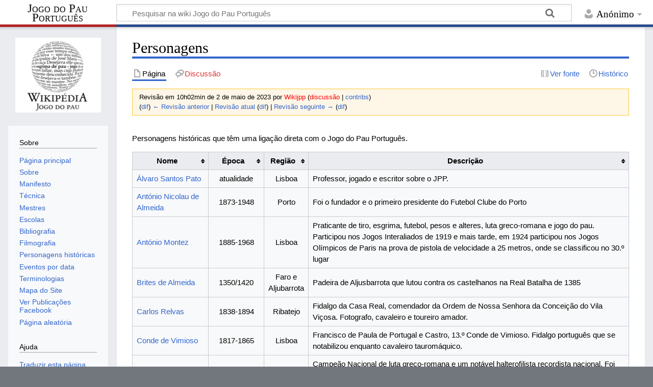

--- FILE ---
content_type: text/html; charset=UTF-8
request_url: https://jogodopau.wiki/index.php?title=Personagens&oldid=10453
body_size: 8907
content:
<!DOCTYPE html>
<html class="client-nojs" lang="pt" dir="ltr">
<head>
<meta charset="UTF-8"/>
<title>Personagens - Jogo do Pau Português</title>
<script>document.documentElement.className="client-js";RLCONF={"wgBreakFrames":false,"wgSeparatorTransformTable":[",\t."," \t,"],"wgDigitTransformTable":["",""],"wgDefaultDateFormat":"dmy","wgMonthNames":["","janeiro","fevereiro","março","abril","maio","junho","julho","agosto","setembro","outubro","novembro","dezembro"],"wgRequestId":"aW7698HiHVzcn3Gr5AhBZgAAAA4","wgCSPNonce":false,"wgCanonicalNamespace":"","wgCanonicalSpecialPageName":false,"wgNamespaceNumber":0,"wgPageName":"Personagens","wgTitle":"Personagens","wgCurRevisionId":19654,"wgRevisionId":10453,"wgArticleId":442,"wgIsArticle":true,"wgIsRedirect":false,"wgAction":"view","wgUserName":null,"wgUserGroups":["*"],"wgCategories":[],"wgPageContentLanguage":"pt","wgPageContentModel":"wikitext","wgRelevantPageName":"Personagens","wgRelevantArticleId":442,"wgIsProbablyEditable":false,"wgRelevantPageIsProbablyEditable":false,"wgRestrictionEdit":[],"wgRestrictionMove":[],"wgTinyMCETagList":
"gallery|indicator|langconvert|timelinetable|editinline|youtube|aovideo|aoaudio|wegame|tangler|gtrailer|nicovideo|embedvideo|evlplayer|vplayer|archiveorg|bambuser|bambuser_channel|beam|disclose|blip|bing|collegehumor|dailymotion|divshare|facebook|funnyordie|gfycat|jwplayer|kickstarter|mediacccde|metacafe|microsoftstream|mixer|nico|rutube|smashcast|soundcloud|spotifyalbum|spotifyartist|spotifytrack|teachertube|ted|tubitv|tudou|tvpot|twitch|twitchclip|twitchvod|videomaten|vimeo|vine|yahoo|youtubeplaylist|youtubevideolist|youku|iframe|pic|ref|references|categorytree|embed|video|includeonly|onlyinclude|noinclude|nowiki","wgTinyMCELanguage":"pt_BR","wgTinyMCEDirectionality":"ltr","wgCheckFileExtensions":true,"wgStrictFileExtensions":true,"wgFileExtensions":["png","gif","jpg","jpeg","pdf","mp4","flac","mkv","mov","mp3","mp4","oga","ogg","ogv","wav","webm"],"wgFileBlacklist":["html","htm","js","jsb","mhtml","mht","xhtml","xht","php","phtml","php3","php4","php5","phps","phar","shtml","jhtml",
"pl","py","cgi","exe","scr","dll","msi","vbs","bat","com","pif","cmd","vxd","cpl"],"wgEnableUploads":true,"wgTinyMCEVersion":"1.1.2","wgTinyMCEUserMayUpload":false,"wgTinyMCEUserMayUploadFromURL":false,"wgTinyMCEUserIsBlocked":false,"wgTinyMCESettings":null,"wgWsTinyMCEModals":null,"wgRPRatingAllowedNamespaces":null,"wgRPRatingPageBlacklist":[],"wgRPRatingMin":1,"wgRPRatingMax":5,"wgRPTarget":null};RLSTATE={"site.styles":"ready","user.styles":"ready","user":"ready","user.options":"loading","mediawiki.action.styles":"ready","mediawiki.interface.helpers.styles":"ready","skins.timeless":"ready","jquery.tablesorter.styles":"ready"};RLPAGEMODULES=["ext.tinymce","site","mediawiki.page.ready","jquery.tablesorter","skins.timeless.js","ext.ratePage"];</script>
<script>(RLQ=window.RLQ||[]).push(function(){mw.loader.implement("user.options@1i9g4",function($,jQuery,require,module){mw.user.tokens.set({"patrolToken":"+\\","watchToken":"+\\","csrfToken":"+\\"});});});</script>
<link rel="stylesheet" href="/load.php?lang=pt&amp;modules=jquery.tablesorter.styles%7Cmediawiki.action.styles%7Cmediawiki.interface.helpers.styles%7Cskins.timeless&amp;only=styles&amp;skin=timeless"/>
<script async="" src="/load.php?lang=pt&amp;modules=startup&amp;only=scripts&amp;raw=1&amp;skin=timeless"></script>
<!--[if IE]><link rel="stylesheet" href="/resources/IE9fixes.css" media="screen"/><![endif]-->
<meta name="generator" content="MediaWiki 1.38.6"/>
<meta name="robots" content="noindex,nofollow"/>
<meta name="format-detection" content="telephone=no"/>
<meta name="viewport" content="width=device-width, initial-scale=1.0, user-scalable=yes, minimum-scale=0.25, maximum-scale=5.0"/>
<link rel="shortcut icon" href="/favicon.ico"/>
<link rel="search" type="application/opensearchdescription+xml" href="/opensearch_desc.php" title="Jogo do Pau Português (pt)"/>
<link rel="EditURI" type="application/rsd+xml" href="https://jogodopau.wiki/api.php?action=rsd"/>
<link rel="alternate" type="application/atom+xml" title="&#039;&#039;Feed&#039;&#039; Atom Jogo do Pau Português" href="/index.php?title=Especial:Mudan%C3%A7as_recentes&amp;feed=atom"/>
<script async defer src="https://connect.facebook.net/en_US/sdk.js#xfbml=1&version=v3.2"></script>
</head>
<body class="mediawiki ltr sitedir-ltr mw-hide-empty-elt ns-0 ns-subject page-Personagens rootpage-Personagens skin-timeless action-view skin--responsive"><div id="mw-wrapper"><div id="mw-header-container" class="ts-container"><div id="mw-header" class="ts-inner"><div id="user-tools"><div id="personal"><h2><span>Anónimo</span></h2><div id="personal-inner" class="dropdown"><div role="navigation" class="mw-portlet" id="p-personal" title="Menu do utilizador" aria-labelledby="p-personal-label"><h3 id="p-personal-label" lang="pt" dir="ltr">Não autenticado</h3><div class="mw-portlet-body"><ul lang="pt" dir="ltr"><li id="pt-login" class="mw-list-item"><a href="/index.php?title=Especial:Entrar&amp;returnto=Personagens&amp;returntoquery=oldid%3D10453" title="É encorajado que inicie sessão, apesar de não ser obrigatório. [o]" accesskey="o"><span>Entrar</span></a></li></ul></div></div></div></div></div><div id="p-logo-text" class="mw-portlet" role="banner"><a id="p-banner" class="mw-wiki-title long" href="/index.php?title=P%C3%A1gina_principal">Jogo do Pau Português</a></div><div class="mw-portlet" id="p-search"><h3 lang="pt" dir="ltr"><label for="searchInput">Pesquisa</label></h3><form action="/index.php" id="searchform"><div id="simpleSearch"><div id="searchInput-container"><input type="search" name="search" placeholder="Pesquisar na wiki Jogo do Pau Português" aria-label="Pesquisar na wiki Jogo do Pau Português" autocapitalize="sentences" title="Pesquisar na wiki Jogo do Pau Português [f]" accesskey="f" id="searchInput"/></div><input type="hidden" value="Especial:Pesquisar" name="title"/><input type="submit" name="fulltext" value="Pesquisar" title="Procurar páginas que contêm este texto" id="mw-searchButton" class="searchButton mw-fallbackSearchButton"/><input type="submit" name="go" value="Ir" title="Ir para uma página com este nome exacto, caso exista" id="searchButton" class="searchButton"/></div></form></div></div><div class="visualClear"></div></div><div id="mw-header-hack" class="color-bar"><div class="color-middle-container"><div class="color-middle"></div></div><div class="color-left"></div><div class="color-right"></div></div><div id="mw-header-nav-hack"><div class="color-bar"><div class="color-middle-container"><div class="color-middle"></div></div><div class="color-left"></div><div class="color-right"></div></div></div><div id="menus-cover"></div><div id="mw-content-container" class="ts-container"><div id="mw-content-block" class="ts-inner"><div id="mw-content-wrapper"><div id="mw-content"><div id="content" class="mw-body" role="main"><div class="mw-indicators">
</div>
<h1 id="firstHeading" class="firstHeading mw-first-heading">Personagens</h1><div id="bodyContentOuter"><div id="siteSub">Fonte: Jogo do Pau Português</div><div id="mw-page-header-links"><div role="navigation" class="mw-portlet tools-inline" id="p-namespaces" aria-labelledby="p-namespaces-label"><h3 id="p-namespaces-label" lang="pt" dir="ltr">Espaços nominais</h3><div class="mw-portlet-body"><ul lang="pt" dir="ltr"><li id="ca-nstab-main" class="selected mw-list-item"><a href="/index.php?title=Personagens" title="Ver a página de conteúdo [c]" accesskey="c"><span>Página</span></a></li><li id="ca-talk" class="new mw-list-item"><a href="/index.php?title=Discuss%C3%A3o:Personagens&amp;action=edit&amp;redlink=1" rel="discussion" title="Discussão sobre o conteúdo da página (página não existe) [t]" accesskey="t"><span>Discussão</span></a></li></ul></div></div><div role="navigation" class="mw-portlet tools-inline" id="p-more" aria-labelledby="p-more-label"><h3 id="p-more-label" lang="pt" dir="ltr">Mais</h3><div class="mw-portlet-body"><ul lang="pt" dir="ltr"><li id="ca-more" class="dropdown-toggle mw-list-item"><span>Mais</span></li></ul></div></div><div role="navigation" class="mw-portlet tools-inline" id="p-views" aria-labelledby="p-views-label"><h3 id="p-views-label" lang="pt" dir="ltr">Ações de página</h3><div class="mw-portlet-body"><ul lang="pt" dir="ltr"><li id="ca-view" class="selected mw-list-item"><a href="/index.php?title=Personagens"><span>Ler</span></a></li><li id="ca-viewsource" class="mw-list-item"><a href="/index.php?title=Personagens&amp;action=edit&amp;oldid=10453" title="Esta página está protegida.&#10;Só pode ver o conteúdo. [e]" accesskey="e"><span>Ver fonte</span></a></li><li id="ca-history" class="mw-list-item"><a href="/index.php?title=Personagens&amp;action=history" title="Edições anteriores desta página. [h]" accesskey="h"><span>Histórico</span></a></li></ul></div></div></div><div class="visualClear"></div><div id="bodyContent"><div id="contentSub"><div class="mw-revision warningbox"><div id="mw-revision-info">Revisão em 10h02min de 2 de maio de 2023 por <a href="/index.php?title=Utilizador:Wikijpp&amp;action=tinymceedit&amp;redlink=1" class="new mw-userlink" title="Utilizador:Wikijpp (página não existe)"><bdi>Wikijpp</bdi></a> <span class="mw-usertoollinks">(<a href="/index.php?title=Utilizador_Discuss%C3%A3o:Wikijpp&amp;action=tinymceedit&amp;redlink=1" class="new mw-usertoollinks-talk" title="Utilizador Discussão:Wikijpp (página não existe)">discussão</a> | <a href="/index.php?title=Especial:Contribui%C3%A7%C3%B5es/Wikijpp" class="mw-usertoollinks-contribs" title="Especial:Contribuições/Wikijpp">contribs</a>)</span></div><div id="mw-revision-nav">(<a href="/index.php?title=Personagens&amp;diff=prev&amp;oldid=10453" title="Personagens">dif</a>) <a href="/index.php?title=Personagens&amp;direction=prev&amp;oldid=10453" title="Personagens">← Revisão anterior</a> | <a href="/index.php?title=Personagens" title="Personagens">Revisão atual</a> (<a href="/index.php?title=Personagens&amp;diff=cur&amp;oldid=10453" title="Personagens">dif</a>) | <a href="/index.php?title=Personagens&amp;direction=next&amp;oldid=10453" title="Personagens">Revisão seguinte →</a> (<a href="/index.php?title=Personagens&amp;diff=next&amp;oldid=10453" title="Personagens">dif</a>)</div></div></div><div id="mw-content-text" class="mw-body-content mw-content-ltr" lang="pt" dir="ltr"><div class="mw-parser-output"><p><br />
Personagens históricas que têm uma ligação direta com o Jogo do Pau Português.
</p>
<table class="wikitable sortable">

<tbody><tr>
<th scope="col" align="center" style="width:120px">Nome
</th>
<th scope="col" align="center" style="width:80px">Época
</th>
<th scope="col" align="center">Região
</th>
<th scope="col" align="center">Descrição
</th></tr>
<tr>
<td align="left"><a href="/index.php?title=%C3%81lvaro_Santos_Pato" title="Álvaro Santos Pato">Álvaro Santos Pato</a>
</td>
<td align="center">atualidade
</td>
<td align="center">Lisboa
</td>
<td align="left">Professor, jogado e escritor sobre o JPP.
</td></tr>
<tr>
<td align="left"><a href="/index.php?title=Ant%C3%B3nio_Nicolau_de_Almeida" title="António Nicolau de Almeida">António Nicolau de Almeida</a>
</td>
<td align="center">1873-1948
</td>
<td align="center">Porto
</td>
<td align="left">Foi o fundador e o primeiro presidente do Futebol Clube do Porto
</td></tr>
<tr>
<td align="left"><a href="/index.php?title=Ant%C3%B3nio_Montez" title="António Montez">António Montez</a>
</td>
<td align="center">1885-1968
</td>
<td align="center">Lisboa
</td>
<td align="left">Praticante de tiro, esgrima, futebol, pesos e alteres, luta greco-romana e jogo do pau. Participou nos Jogos Interaliados de 1919 e mais tarde, em 1924 participou nos Jogos Olímpicos de Paris na prova de pistola de velocidade a 25 metros, onde se classificou no 30.º lugar
</td></tr>
<tr>
<td align="left"><a href="/index.php?title=Brites_de_Almeida" title="Brites de Almeida">Brites de Almeida</a>
</td>
<td align="center">1350/1420
</td>
<td align="center">Faro e Aljubarrota
</td>
<td align="left">Padeira de Aljusbarrota que lutou contra os castelhanos na Real Batalha de 1385
</td></tr>
<tr>
<td align="left"><a href="/index.php?title=Carlos_Relvas" title="Carlos Relvas">Carlos Relvas</a>
</td>
<td align="center">1838-1894
</td>
<td align="center">Ribatejo
</td>
<td align="left">Fidalgo da Casa Real, comendador da Ordem de Nossa Senhora da Conceição do Vila Viçosa. Fotografo, cavaleiro e toureiro amador.
</td></tr>
<tr>
<td align="left"><a href="/index.php?title=Conde_de_Vimioso" title="Conde de Vimioso">Conde de Vimioso</a>
</td>
<td align="center">1817-1865
</td>
<td align="center">Lisboa
</td>
<td align="left">Francisco de Paula de Portugal e Castro, 13.º Conde de Vimioso. Fidalgo português que se notabilizou enquanto cavaleiro tauromáquico.
</td></tr>
<tr>
<td align="left"><a href="/index.php?title=Francisco_Padinha" title="Francisco Padinha">Francisco Padinha</a>
</td>
<td align="center">1870-1918
</td>
<td align="center">Lisboa
</td>
<td align="left">Campeão Nacional de luta greco-romana e um notável halterofilista recordista nacional. Foi campeão Mundial na modalidade flexão de coxas com barra apoiada nos ombros, ao levantar 190,5 Kg
</td></tr>
<tr>
<td align="left"><a href="/index.php?title=Infance_D._Afonso" title="Infance D. Afonso">Infance D. Afonso</a>
</td>
<td align="center">1865-1920
</td>
<td align="center">Lisboa
</td>
<td align="left">Afonso de Bragança, Duque do Porto. Segundo filho do rei Luís I de Portugal e da rainha Maria Pia de Saboia
</td></tr>
<tr>
<td align="left"><a href="/index.php?title=Jacinto_Correia" title="Jacinto Correia">Jacinto Correia</a>
</td>
<td align="center">1808
</td>
<td align="center">Mafra
</td>
<td align="left">Português fusilado por ter morto um francês com uma foice durante as <a href="/index.php?title=Invas%C3%B5es_Francesas" title="Invasões Francesas">Invasões Francesas</a>
</td></tr>
<tr>
<td align="left"><a href="/index.php?title=Jos%C3%A9_Bento_de_Ara%C3%BAjo" title="José Bento de Araújo">José Bento de Araújo</a>
</td>
<td align="center">1852-1924
</td>
<td align="center">Lisboa
</td>
<td align="left"><i>José Bento de Araújo</i> foi um famoso cavaleiro tauromáquico português.
</td></tr>
<tr>
<td align="left"><a href="/index.php?title=Jos%C3%A9_do_Telhado" title="José do Telhado">José do Telhado</a>
</td>
<td align="center">1818-1875
</td>
<td align="center">Penafiel
</td>
<td align="left">José Teixeira da Silva, nasceu no lugar do Telhado, Castelões de Recesinhos. Foi foi um militar e famoso salteador português.
</td></tr>
<tr>
<td align="left"><a href="/index.php?title=Dr._Manuel_Fradinho" title="Dr. Manuel Fradinho">Manuel Fradinho</a>
</td>
<td align="center">1960/1970
</td>
<td align="center">Lisboa
</td>
<td align="left">Médico desportivo no <i>Ginásio Clube Português</i>, além de médico, foi também um exímio jogador de pau. Hoje tem o seu nome na sala dos Troféus, do 4º piso do Ginásio Clube Português.
</td></tr>
<tr>
<td align="left"><a href="/index.php?title=Marqu%C3%AAs_de_Pombal&amp;action=tinymceedit&amp;redlink=1" class="new" title="Marquês de Pombal (página não existe)">Marquês de Pombal</a>
</td>
<td align="center">1699-1782
</td>
<td align="center">Lisboa
</td>
<td align="left">Sebastião José de Carvalho e Melo, Marquês de Pombal e Conde de Oeiras foi um nobre, diplomata e estadista português. Foi secretário de Estado do Reino durante o reinado de D. José I, sendo considerado, ainda hoje, uma das figuras mais controversas e carismáticas da História Portuguesa.
</td></tr>
<tr>
<td align="left"><a href="/index.php?title=Maria_da_Fonte" title="Maria da Fonte">Maria da Fonte</a>
</td>
<td align="center">1846
</td>
<td align="center">Póvoa de Lanhoso (Minho)
</td>
<td align="left">"Maria da Fonte" é nome que se deu à revolta de 1846, um motim popular dirigido por mulheres, por muitas e não apenas por uma.
</td></tr>
<tr>
<td align="left"><a href="/index.php?title=O_Malhadinhas" title="O Malhadinhas">Malhadinhas</a>
</td>
<td align="center">1830-1914
</td>
<td align="center">Vila Nova de Paiva
</td>
<td align="left">António da Rocha Malhada, almocreve de profissão defendia-se à navalhada e golpes de pau (e por vezes a tiro) dos inimigos com que se foi deparando ao longo dos caminhos e da vida.
</td></tr>
<tr>
<td align="left"><a href="/index.php?title=Morgado_de_Covas" title="Morgado de Covas">Morgado de Covas</a>
</td>
<td align="center">1873-1920
</td>
<td align="center">Covas (Viana do Castelo)
</td>
<td align="left"><i>Francisco de Lima da Costa Barreira</i>, conhecido como <i>Morgado de Covas</i>, foi um famoso cavaleiro tauromáquico português.
</td></tr>
<tr>
<td align="left"><a href="/index.php?title=Nuno_Infante_da_C%C3%A2mara" title="Nuno Infante da Câmara">Nuno Infante da Câmara</a>
</td>
<td align="center">1870/1940
</td>
<td align="center">Lisboa
</td>
<td align="left">Político e abastado proprietário ribatejano
</td></tr>
<tr>
<td align="left"><a href="/index.php?title=Rei_D._Carlos" title="Rei D. Carlos">Rei D. Carlos</a>
</td>
<td align="center">1863-1908
</td>
<td align="center">Lisboa
</td>
<td align="left">Carlos I, apelidado "o Diplomata", foi Rei de Portugal e Algarves de 1889 até ao seu assassinato. Era o filho mais velho do rei Luís I de Portugal, e de sua esposa, a princesa Maria Pia de Saboia.
</td></tr>
<tr>
<td align="left"><a href="/index.php?title=Rei_D._Miguel" title="Rei D. Miguel">Rei D. Miguel</a>
</td>
<td align="center">1802-1866
</td>
<td align="center">Lisboa
</td>
<td align="left">Miguel I de Portugal foi rei de Portugal entre 1826 e 1834, período no qual se deu a Guerra Civil Portuguesa de 1831-1834.
</td></tr>
<tr>
<td align="left"><a href="/index.php?title=Ramalho_Ortig%C3%A3o" title="Ramalho Ortigão">Ramalho Ortigão</a>
</td>
<td align="center">1836-1915
</td>
<td align="center">Lisboa
</td>
<td align="left">Escritor e jornalista português
</td></tr>
<tr>
<td align="left"><a href="/index.php?title=Ressano_Garcia&amp;action=tinymceedit&amp;redlink=1" class="new" title="Ressano Garcia (página não existe)">Ressano Garcia</a>
</td>
<td align="center">1847-1911
</td>
<td align="center">Lisboa
</td>
<td align="left">Engenheiro e político português
</td></tr>
<tr>
<td align="left"><a href="/index.php?title=Visconde_de_Moreira_de_Rei" title="Visconde de Moreira de Rei">Visconde de Moreira de Rei</a>
</td>
<td align="center">1838-1891
</td>
<td align="center">Fafe
</td>
<td align="left">António Augusto Ferreira de Mello e Carvalho (1º Visconde de Moreira de Rei) desafiou um marques num duelo de varapau, nascendo assim a lenda da "Justiça de Fafe"
</td></tr>
<tr>
<td align="left"><a href="/index.php?title=Visconde_do_Tojal" title="Visconde do Tojal">Visconde do Tojal</a>
</td>
<td align="center">1864-1939
</td>
<td align="center">Lisboa
</td>
<td align="left">João Vicente de Oliveira (1º Visconde do Tojal)
</td></tr>
<tr>
<td align="left"><a href="/index.php?title=Zacarias_d%27A%C3%87A" title="Zacarias d&#39;AÇA">Zacarias d'AÇA</a>
</td>
<td align="center">1839-1903
</td>
<td align="center">Lisboa
</td>
<td align="left">Jornalista, crítico de arte, crítico literário. Grande amante do JPP.
</td></tr>
</tbody></table>
<!-- 
NewPP limit report
Cached time: 20260120034807
Cache expiry: 86400
Reduced expiry: false
Complications: []
CPU time usage: 0.011 seconds
Real time usage: 0.012 seconds
Preprocessor visited node count: 1/1000000
Post‐expand include size: 0/2097152 bytes
Template argument size: 0/2097152 bytes
Highest expansion depth: 1/100
Expensive parser function count: 0/100
Unstrip recursion depth: 0/20
Unstrip post‐expand size: 0/5000000 bytes
-->
<!--
Transclusion expansion time report (%,ms,calls,template)
100.00%    0.000      1 -total
-->

<!-- Saved in RevisionOutputCache with key wiki_mw1-mw_:rcache:10453:dateformat=default and timestamp 20260120034807 and revision id 10453.
 -->
</div></div><div class="printfooter">
Obtida de "<a dir="ltr" href="https://jogodopau.wiki/index.php?title=Personagens&amp;oldid=10453">https://jogodopau.wiki/index.php?title=Personagens&amp;oldid=10453</a>"</div>
<div class="visualClear"></div></div></div></div></div><div id="content-bottom-stuff"><div id="catlinks" class="catlinks catlinks-allhidden" data-mw="interface"></div></div></div><div id="mw-site-navigation"><div id="p-logo" class="mw-portlet" role="banner"><a class="mw-wiki-logo fallback" href="/index.php?title=P%C3%A1gina_principal" title="Visitar a página principal"></a></div><div id="site-navigation" class="sidebar-chunk"><h2><span>Navegação</span></h2><div class="sidebar-inner"><div role="navigation" class="mw-portlet" id="p-Sobre" aria-labelledby="p-Sobre-label"><h3 id="p-Sobre-label" lang="pt" dir="ltr">Sobre</h3><div class="mw-portlet-body"><ul lang="pt" dir="ltr"><li id="n-mainpage-description" class="mw-list-item"><a href="/index.php?title=P%C3%A1gina_principal" icon="home" title="Visitar a página principal [z]" accesskey="z"><span>Página principal</span></a></li><li id="n-Sobre" class="mw-list-item"><a href="/index.php?title=Sobre_o_Jogo_Do_Pau_Portugu%C3%AAs"><span>Sobre</span></a></li><li id="n-Manifesto" class="mw-list-item"><a href="/index.php?title=Manifesto"><span>Manifesto</span></a></li><li id="n-Técnica" class="mw-list-item"><a href="/index.php?title=Tecnica_do_Jogo_Do_Pau_Portugu%C3%AAs"><span>Técnica</span></a></li><li id="n-Mestres" class="mw-list-item"><a href="/index.php?title=Mestres"><span>Mestres</span></a></li><li id="n-Escolas" class="mw-list-item"><a href="/index.php?title=Escolas,_Clubes_e_Associa%C3%A7%C3%B5es"><span>Escolas</span></a></li><li id="n-Bibliografia" class="mw-list-item"><a href="/index.php?title=Bibliografia"><span>Bibliografia</span></a></li><li id="n-Filmografia" class="mw-list-item"><a href="/index.php?title=Filmografia"><span>Filmografia</span></a></li><li id="n-Personagens-históricas" class="mw-list-item"><a href="/index.php?title=Personagens"><span>Personagens históricas</span></a></li><li id="n-Eventos-por-data" class="mw-list-item"><a href="/index.php?title=Jogo_do_Pau_Portugu%C3%AAs_em_datas"><span>Eventos por data</span></a></li><li id="n-Terminologias" class="mw-list-item"><a href="/index.php?title=Terminologias_e_significados"><span>Terminologias</span></a></li><li id="n-Mapa-do-Site" class="mw-list-item"><a href="/index.php?title=Mapa_do_Site"><span>Mapa do Site</span></a></li><li id="n-Ver-Publicações-Facebook" class="mw-list-item"><a href="https://jogodopau.wiki/social.php" rel="nofollow" target="_blank"><span>Ver Publicações Facebook</span></a></li><li id="n-randompage" class="mw-list-item"><a href="/index.php?title=Especial:Aleat%C3%B3ria" icon="die" title="Carregar página aleatória [x]" accesskey="x"><span>Página aleatória</span></a></li></ul></div></div><div role="navigation" class="mw-portlet" id="p-Ajuda" aria-labelledby="p-Ajuda-label"><h3 id="p-Ajuda-label" lang="pt" dir="ltr">Ajuda</h3><div class="mw-portlet-body"><ul lang="pt" dir="ltr"><li id="n-Traduzir-esta-página" class="mw-list-item"><a href="/index.php?title=Especial:Traduzir"><span>Traduzir esta página</span></a></li><li id="n-Contacta-nos" class="mw-list-item"><a href="/index.php?title=Contacta-nos"><span>Contacta-nos</span></a></li><li id="n-help-mediawiki" class="mw-list-item"><a href="https://www.mediawiki.org/wiki/Special:MyLanguage/Help:Contents" target="_blank"><span>Ajuda do MediaWiki</span></a></li></ul></div></div><div role="navigation" class="mw-portlet emptyPortlet" id="p-ratePage-vote-title" aria-labelledby="p-ratePage-vote-title-label"><h3 id="p-ratePage-vote-title-label" lang="pt" dir="ltr">Classifique o artigo</h3><div class="mw-portlet-body"><ul lang="pt" dir="ltr"></ul></div></div></div></div><div id="site-tools" class="sidebar-chunk"><h2><span>Ferramentas da wiki</span></h2><div class="sidebar-inner"><div role="navigation" class="mw-portlet" id="p-tb" aria-labelledby="p-tb-label"><h3 id="p-tb-label" lang="pt" dir="ltr">Ferramentas da wiki</h3><div class="mw-portlet-body"><ul lang="pt" dir="ltr"><li id="t-specialpages" class="mw-list-item"><a href="/index.php?title=Especial:P%C3%A1ginas_especiais" title="Lista de páginas especiais [q]" accesskey="q"><span>Páginas especiais</span></a></li></ul></div></div></div></div></div><div id="mw-related-navigation"><div id="page-tools" class="sidebar-chunk"><h2><span>Ferramentas de página</span></h2><div class="sidebar-inner"><div role="navigation" class="mw-portlet emptyPortlet" id="p-cactions" title="Mais opções" aria-labelledby="p-cactions-label"><h3 id="p-cactions-label" lang="pt" dir="ltr">Ferramentas de página</h3><div class="mw-portlet-body"><ul lang="pt" dir="ltr"></ul></div></div><div role="navigation" class="mw-portlet emptyPortlet" id="p-userpagetools" aria-labelledby="p-userpagetools-label"><h3 id="p-userpagetools-label" lang="pt" dir="ltr">Ferramentas da página de utilizador</h3><div class="mw-portlet-body"><ul lang="pt" dir="ltr"></ul></div></div><div role="navigation" class="mw-portlet" id="p-pagemisc" aria-labelledby="p-pagemisc-label"><h3 id="p-pagemisc-label" lang="pt" dir="ltr">Mais</h3><div class="mw-portlet-body"><ul lang="pt" dir="ltr"><li id="t-whatlinkshere" class="mw-list-item"><a href="/index.php?title=Especial:P%C3%A1ginas_afluentes/Personagens" title="Lista de todas as páginas que contêm hiperligações para esta [j]" accesskey="j"><span>Páginas afluentes</span></a></li><li id="t-recentchangeslinked" class="mw-list-item"><a href="/index.php?title=Especial:Altera%C3%A7%C3%B5es_relacionadas/Personagens" rel="nofollow" title="Mudanças recentes nas páginas para as quais esta contém hiperligações [k]" accesskey="k"><span>Alterações relacionadas</span></a></li><li id="t-print" class="mw-list-item"><a href="javascript:print();" rel="alternate" title="Versão para impressão desta página [p]" accesskey="p"><span>Versão para impressão</span></a></li><li id="t-permalink" class="mw-list-item"><a href="/index.php?title=Personagens&amp;oldid=10453" title="Hiperligação permanente para esta revisão da página"><span>Hiperligação permanente</span></a></li><li id="t-info" class="mw-list-item"><a href="/index.php?title=Personagens&amp;action=info" title="Mais informações sobre esta página"><span>Informações da página</span></a></li><li id="t-pagelog" class="mw-list-item"><a href="/index.php?title=Especial:Registo&amp;page=Personagens"><span>Registos da página</span></a></li></ul></div></div></div></div></div><div class="visualClear"></div></div></div><div id="mw-footer-container" class="mw-footer-container ts-container"><div id="mw-footer" class="mw-footer ts-inner" role="contentinfo" lang="pt" dir="ltr"><ul id="footer-icons"><li id="footer-poweredbyico" class="footer-icons"><a href="https://www.mediawiki.org/" target="_blank"><img src="/resources/assets/poweredby_mediawiki_88x31.png" alt="Powered by MediaWiki" srcset="/resources/assets/poweredby_mediawiki_132x47.png 1.5x, /resources/assets/poweredby_mediawiki_176x62.png 2x" width="88" height="31" loading="lazy"/></a></li></ul><div id="footer-list"><ul id="footer-info"><li id="footer-info-lastmod"> Esta página foi editada pela última vez às 10h02min de 2 de maio de 2023.</li></ul><ul id="footer-places"><li id="footer-places-privacy"><a href="/index.php?title=Jpp_wiki:Pol%C3%ADtica_de_privacidade" title="Jpp wiki:Política de privacidade">Política de privacidade</a></li><li id="footer-places-about"><a href="/index.php?title=Jpp_wiki:Sobre" title="Jpp wiki:Sobre">Sobre a wiki Jogo do Pau Português</a></li><li id="footer-places-disclaimer"><a href="/index.php?title=Jpp_wiki:Aviso_geral" title="Jpp wiki:Aviso geral">Exoneração de responsabilidade</a></li></ul></div><div class="visualClear"></div></div></div></div><script>(RLQ=window.RLQ||[]).push(function(){mw.log.warn("This page is using the deprecated ResourceLoader module \"skins.timeless\".\n[1.37] The use of the `content-thumbnails` feature with ResourceLoaderSkinModule is deprecated. Use `content-media` instead. More information can be found at [[mw:Manual:ResourceLoaderSkinModule]]. ");mw.config.set({"wgPageParseReport":{"limitreport":{"cputime":"0.011","walltime":"0.012","ppvisitednodes":{"value":1,"limit":1000000},"postexpandincludesize":{"value":0,"limit":2097152},"templateargumentsize":{"value":0,"limit":2097152},"expansiondepth":{"value":1,"limit":100},"expensivefunctioncount":{"value":0,"limit":100},"unstrip-depth":{"value":0,"limit":20},"unstrip-size":{"value":0,"limit":5000000},"timingprofile":["100.00%    0.000      1 -total"]},"cachereport":{"timestamp":"20260120034807","ttl":86400,"transientcontent":false}}});});</script>
<script>
  (function(i,s,o,g,r,a,m){i['GoogleAnalyticsObject']=r;i[r]=i[r]||function(){
  (i[r].q=i[r].q||[]).push(arguments)},i[r].l=1*new Date();a=s.createElement(o),
  m=s.getElementsByTagName(o)[0];a.async=1;a.src=g;m.parentNode.insertBefore(a,m)
  })(window,document,'script','//www.google-analytics.com/analytics.js','ga');

  ga('create', 'G-90BNFSBBQD', 'auto');
  ga('set', 'anonymizeIp', true);
  ga('send', 'pageview');

</script>
<script>(RLQ=window.RLQ||[]).push(function(){mw.config.set({"wgBackendResponseTime":862});});</script></body></html>